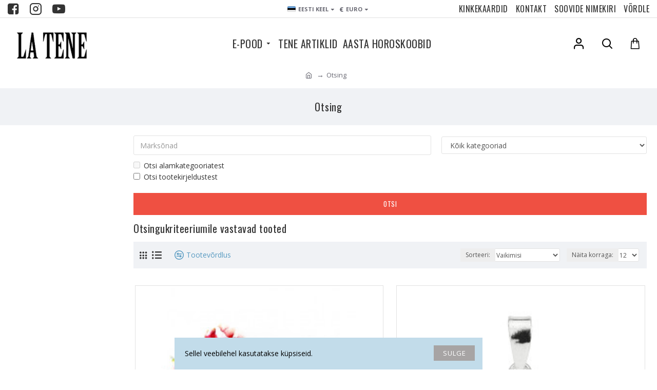

--- FILE ---
content_type: text/html; charset=UTF-8
request_url: https://latene.ee/index.php?route=extension/module/gmt_datalayer/setup&v=89a860f7-1914-4718-9733-ef2711f81216
body_size: -87
content:
{"fb_api_conversions_data":{"external_id":"5851590efbf50fed46082a75f9","event_id":"cf397d07-5952-4f29-9710-b1cc252b84b3"},"general_data":{"clientId":false,"email":""}}

--- FILE ---
content_type: text/css
request_url: https://latene.ee/catalog/view/stylesheet/spinwin/css/spin_wheel.css
body_size: 2883
content:

#velsof_wheel_container{
    font-family: 'Merriweather', serif;
}

.bodyoverflowhidden {
    overflow: hidden !important;
}

#velsof_wheel_container {
    position: fixed;
    width: 100%;
    height: 100%;
    top:0px;
    left: 0px;
    overflow-y: auto;
    display: none;
    z-index: 99999999;
}

#velsof_wheel_model {
    left: 0;
    top: 0;
    bottom: 0;
    right: 0;
    background: #9e9e9e;
    opacity: 0.6;
    height: 100%;
    width: 100%;
    position: absolute;
}

#velsof_wheel_main_container  {
    position: absolute;
    z-index: 10;
    top: 0;
    left: -90%;
    width: 90%;
	height: 100%;
    max-width: 790px;
    overflow-y: hidden;
    box-sizing: border;
    background: #004c70;
    -webkit-box-shadow: 10px 0px 5px -5px rgba(66,66,66,0.45);
    -moz-box-shadow: 10px 0px 5px -5px rgba(66,66,66,0.45);
    box-shadow: 10px 0px 5px -5px rgba(66,66,66,0.45);
    transition: all 500ms ease;
}

#velsof_wheel_main_container.transform {
    left: 0%;
}

#velsof_spinner_container {
    float: left;
    width: 500px;
    text-align: left;
    height: 500px;
}

#velsof_offer_container {
    float: right;
    width: 230px;
    text-align: left;
    z-index: 100;
}

#velsof_spinners {
    position: absolute;
    left: -230px;
    height: 500px;
    margin-bottom: auto;
    margin-top: auto;
    top: 0px;
    bottom: 0px;

}

#velsof_spinner {
    background-size: cover;
    width: 500px;
    text-align: left;
    height: 500px;
}

.velsof_spinner1 {
    background: url(../../../image/spinwin/wheel1.png);
    background-size: cover;
    width: 500px;
    text-align: left;
    height: 500px;
}

.velsof_spinner2 {
    background: url(../../../image/spinwin/wheel2.png);
    background-size: cover;
    width: 500px;
    text-align: left;
    height: 500px;
}

#velsof_spinner {
    -webkit-animation-duration: 6000ms;
    -webkit-animation-iteration-count: 1;
    -webkit-animation-timing-function: ease-out;
    -webkit-animation-fill-mode: forwards;
    animation-duration: 6000ms;
    animation-iteration-count: 1;
    animation-timing-function: ease-out;
    animation-fill-mode: forwards; 
}


.wheelslices {
    top: 50%;
    left: 50%;
    position: absolute;
    transform: rotate(-60deg) translate(0px, -50%);
    transform-origin: 0 0;
    -webkit-transform: rotate(-60deg) translate(0px, -50%);
    -webkit-transform-origin: 0 0;
    text-align: right;
    width: 40%;
    font-weight: normal;
    -webkit-font-smoothing: antialiased;
    -webkit-tap-highlight-color: transparent; 
    color: #fff;
    font-family: 'Roboto', sans-serif;
}

#velsof_wheel_pointer {
    position: absolute;
    width: 90px;
    left: 230px;
    margin-top: auto;
    margin-bottom: auto;
    top: 0px;
    bottom: 0px;
    z-index: 11;
}

#velsof_wheel_pointer.velsof_wheel_pointer1 {
    left: 230px;
    width: 110px;
}

#velsof_offer_main_container {
    position: absolute;
    left: 0px;
    top: 0px;
    margin-top: auto;
    margin-bottom: auto;
    right: 0px;
    bottom: 0px;
    left: 360px;
    height: 300px;
    width: 390px;
    z-index: 1000
}

.velsof_main_title {
    font-size: 28px;
    font-weight: bold;
    color: #fff;
    line-height: normal;
}

.velsof_subtitle {
    font-size: 14px;
    margin-top: 5px;
    color: #fff;
    width: 90%;
}

.cancel_button {
    margin-top: 30px;
}

.velsof_ul li {
    color: #fff;
    font-size: 12px;
    margin-top: 5px;
    margin-left: 10%;
}

.velsof_ul {
    margin-top: 10px;
    list-style-type: circle;
    margin-bottom: 10px;
}

.velsof_input_field {
    padding: 9px 10px;
    width: 90%;
    background: #fff;
    border-radius: 3px !important;
    border: none;
    color: #5a5a5a;
    font-size: 15px;
}

.velsof_button {
    background: #000;
    border: none;
    color: #fff;
    border-radius: 3px;
    width: 90%;
    margin-top: 10px;
    padding: 9px 10px;
    font-size: 16px;
    font-weight: normal;
    text-transform: uppercase;
    cursor: pointer;
}


.velsof_shadow {
    position: absolute;
    top: 6%;
    left: 6%;
    width: 100%;
    height: 92.5%;
    background-image: url(../../../image/spinwin/shadow.png);
    background-size: contain;
    background-repeat: no-repeat;
    z-index: 10;
}

/* Custom CSS */


.cancel_button {
    text-align: right;
    cursor: pointer;
}

.exit_button {
    text-align: center;
}

#spin_wheel_logo_container
{
    float: right;
    margin-top: 10%;
    margin-right: 10%;
}

#spin_wheel_logo{
    width:100px;
    height:100px;
}

#pull_out_tab {
    top: 50%;
    position: fixed;
    opacity: 0.5;
    display: none;
    cursor: pointer;
    z-index: 9999;
}

.tooltipster-sidetip.tooltipster-default.tooltipster-velsofspinwheel .tooltipster-box {
    background-color: #FFBABA;
    border-radius: 6px;
    border: 0;
    box-shadow: 5px 5px 0px rgba(0, 0, 0, 0.1);
    font-size: 14px;
    opacity: 0.95; }

.tooltipster-sidetip.tooltipster-default.tooltipster-velsofspinwheel .tooltipster-arrow-border {
    border-top-color: #FFBABA; }

.tooltipster-sidetip.tooltipster-default.tooltipster-velsofspinwheel .tooltipster-arrow-background {
    border-top-color: #FFBABA; }

.tooltipster-sidetip.tooltipster-default.tooltipster-velsofspinwheel .tooltipster-content {
    color: #D8000C;
    padding: 15px 15px;
}

.tooltipster-velsofspinwheel {
    z-index: 9999999999999999999999 !important; 
}

#vss_combined_input_field {
    color: #607d8b !important;
}

#vss_loader {
    z-index: 9999999999999999;
    position: absolute;
    display: none; 
    margin-top: 18%;
    margin-left: 33%;
}


@keyframes spinwheel_1 {
    from {
        transform: rotate(0deg); 
    }
    to {
        transform: rotate(720deg); 
    } 
}
@keyframes spinwheel_2 {
    from {
        transform: rotate(0deg); 
    }
    to {
        transform: rotate(750deg); 
    } 
}
@keyframes spinwheel_3 {
    from {
        transform: rotate(0deg); 
    }
    to {
        transform: rotate(780deg); 
    } 
}
@keyframes spinwheel_4 {
    from {
        transform: rotate(0deg); 
    }
    to {
        transform: rotate(810deg); 
    } 
}
@keyframes spinwheel_5 {
    from {
        transform: rotate(0deg); 
    }
    to {
        transform: rotate(840deg); 
    } 
}
@keyframes spinwheel_6 {
    from {
        transform: rotate(0deg); 
    }
    to {
        transform: rotate(870deg); 
    } 
}
@keyframes spinwheel_7 {
    from {
        transform: rotate(0deg); 
    }
    to {
        transform: rotate(900deg); 
    } 
}
@keyframes spinwheel_8 {
    from {
        transform: rotate(0deg); 
    }
    to {
        transform: rotate(930deg); 
    } 
}
@keyframes spinwheel_9 {
    from {
        transform: rotate(0deg); 
    }
    to {
        transform: rotate(960deg); 
    } 
}
@keyframes spinwheel_10 {
    from {
        transform: rotate(0deg); 
    }
    to {
        transform: rotate(990deg); 
    } 
}
@keyframes spinwheel_11 {
    from {
        transform: rotate(0deg); 
    }
    to {
        transform: rotate(1020deg); 
    } 
}
@keyframes spinwheel_12 {
    from {
        transform: rotate(0deg); 
    }
    to {
        transform: rotate(1050deg); 
    } 
}

@media screen and (max-width: 3000px) and (min-width: 750px) {

}

@media screen and (max-width: 850px) and (min-width: 750px) { 
    #velsof_offer_main_container {
        left: 330px;
        width: 345px;
    }
}
@media screen and (max-width: 749px) and (min-width: 700px) {

    #velsof_spinners, #velsof_spinner_container, #velsof_spinner {
        width: 450px;
        height: 450px;
    }

    #velsof_spinners {
        left: -205px;
    }
    #velsof_wheel_pointer {
        left: 210px;
    }
    #velsof_offer_main_container {
        left: 320px;
        width: 315px;
    }
}

@media screen and (max-width: 699px) and (min-width: 650px) {

    #velsof_spinners, #velsof_spinner_container, #velsof_spinner {
        width: 400px;
        height: 400px;
    }

    #velsof_spinners {
        left: -180px;
    }
    #velsof_wheel_pointer {
        left: 190px;
    }
    #velsof_offer_main_container {
        left: 305px;
        width: 275px;
    }
}

@media screen and (max-width: 649px) and (min-width: 600px) {

    #velsof_spinners, #velsof_spinner_container, #velsof_spinner {
        width: 350px;
        height: 350px;
    }

    #velsof_spinners {
        left: -150px;
    }
    .wheelslices {
        font-size: 12px;
    }
    #velsof_wheel_pointer {
        left: 175px;
    }

    #velsof_offer_main_container {
        left: 275px;
        width: 250px;
    }

}

@media screen and (max-width: 599px) and (min-width: 550px) {

    #velsof_spinners, #velsof_spinner_container, #velsof_spinner {
        width: 370px;
        height: 370px;
    }

    #velsof_spinners {
        left: -140px;
    }
    .wheelslices {
        font-size: 11px;
    }
    #velsof_wheel_pointer {
        left: 160px;
    }
    #velsof_offer_main_container {
        left: 275px;
        width: 200px;
    }

    .velsof_button {
        font-size: 14px;
    }
}
@media screen and (max-width: 549px) and (min-width: 500px) {

    #velsof_spinners, #velsof_spinner_container, #velsof_spinner {
        width: 350px;
        height: 350px;
    }

    #velsof_spinners {
        left: -130px;
    }

    #velsof_wheel_pointer {
        left: 190px;
    }
    .wheelslices {
        font-size: 12px;
        font-weight: normal;
    }

    #velsof_offer_main_container {
        left: 280px;
    }
    #velsof_wheel_main_container {
        width: 100%;
    }

    #velsof_offer_main_container {
        left: 275px;
        width: 210px;
    }
}

@media screen and (max-width: 749px) and (min-width: 470px) {

}

@media screen and (max-width: 499px) {
    
    #spin_wheel_logo_container {
        margin-right: 1%;
        margin-top: 1%;
    }
    #velsof_offer_main_container {
        position: static;
        width: auto;
    }

    #velsof_offer_container {
        float: none;
        width: auto;
        padding: 30px 25px;
        position:relative;
    }

    #velsof_spinner_container {
        float: none;
        width: 100%;
    }

    #velsof_wheel_main_container {
        width: 100%;
    }

    #velsof_spinners, #velsof_spinner_container, #velsof_spinner {
        width: 400px;
        height: 400px;
        position: relative;
    }

    #velsof_spinners {
        left: -180px;
    }
    .wheelslices {
        font-size: 12px;
    }
    #velsof_wheel_pointer {
        left: 190px;
    }
    #velsof_wheel_main_container {
        overflow-y: scroll;
        overflow-x: hidden;
		height: auto;
    }
}

.spin_toggle {
    text-decoration: none;
    font-size: 2em;
    color: rgba(0, 0, 0, 0.61);
    -webkit-transition: all 0.15s ease-out 0;
    -moz-transition: all 0.15s ease-out 0;
    transition: all 0.45s ease-out 0;
    position: fixed;
    top: 50%;
    left: 0px;
    z-index: 222222;
    cursor: pointer;
    background: #d8d8d8;
    border-radius: 0px 25px 25px 0px;
    padding: 9px 10px 11px 10px;
    margin-left: -10px
}

.slider {
    overflow-y: hidden;
    max-height: 500px; /* approximate max height */

    transition-property: all;
    transition-duration: .5s;
    transition-timing-function: cubic-bezier(0, 1, 0.5, 1);
}

.slider.closed {
    max-height: 0;
}

.spin_error{
    color:red;

}
.error_field {
    border: 1px solid red;
}

#continue_btn{
    text-align: center;
}
#spin_after_loader{
    width:100px;
    height: 100px;

}
.before_loader{
    margin-left: 100px;
    margin-top: 131px;
}

@keyframes blink {
    0% {
        opacity: .2;
    }
    50% {
        opacity: 1;
    }
    100% {
        opacity: .2;
    }
}

#velsof_offer_main_container .saving {
    text-align: center
}
#velsof_offer_main_container .saving span {
    animation-name: blink;
    animation-duration: 1.8s;
    animation-iteration-count: infinite;
    animation-fill-mode: both;
    display: inline-block;
    width: 8px;
    height: 8px;
    vertical-align: middle;
    background: #fff;
    border-radius: 50%;
    margin-right: 10px;
}

#velsof_offer_main_container .saving span:nth-child(2) {
    animation-delay: .2s;
}

#velsof_offer_main_container .saving span:nth-child(3) {
    animation-delay: .4s;
}

#velsof_offer_main_container .saving span:nth-child(4) {
    animation-delay: .6s;
}

#velsof_offer_main_container .saving span:nth-child(5) {
    animation-delay: .10s;
}

.spin_toggle img:hover {
  animation: shake1 2s ease-in-out infinite;
  transform: translate3d(0, 0, 0);
}

.spin_toggle {
-moz-animation:spinanimation 5s ease-in-out infinite;
-webkit-animation:spinanimation 5s ease-in-out infinite;
animation: spinanimation 5s ease-in-out infinite;
}


@keyframes spinanimation {
    80% {
        -webkit-transform: translate(0, 0);
        -moz-transform: translate(0, 0);
        -ms-transform: translate(0, 0);
        transform: translate(0, 0)
    }
    90% {
        -webkit-transform: translate(10px, 0);
        -moz-transform: translate(10px, 0);
        -ms-transform: translate(10px, 0);
        transform: translate(10px, 0)
    }
    100% {
        -webkit-transform: translate(0, 0);
        -moz-transform: translate(0, 0);
        -ms-transform: translate(0, 0);
        transform: translate(0, 0)
    }
}

@-webkit-keyframes shake1 {
    82% {
        -ms-transform: rotate(0deg);
        -webkit-transform: rotate(0deg);
        transform: rotate(0deg)
    }
    90% {
        -ms-transform: rotate(12deg);
        -webkit-transform: rotate(12deg);
        transform: rotate(12deg)
    }
    93% {
        -ms-transform: rotate(-9deg);
        -webkit-transform: rotate(-9deg);
        transform: rotate(-9deg)
    }
    96% {
        -ms-transform: rotate(9deg);
        -webkit-transform: rotate(9deg);
        transform: rotate(9deg)
    }
    99% {
        -ms-transform: rotate(0deg);
        -webkit-transform: rotate(0deg);
        transform: rotate(0deg)
    }
}
@-moz-keyframes shake1 {
    82% {
        -ms-transform: rotate(0deg);
        -webkit-transform: rotate(0deg);
        transform: rotate(0deg)
    }
    90% {
        -ms-transform: rotate(12deg);
        -webkit-transform: rotate(12deg);
        transform: rotate(12deg)
    }
    93% {
        -ms-transform: rotate(-9deg);
        -webkit-transform: rotate(-9deg);
        transform: rotate(-9deg)
    }
    96% {
        -ms-transform: rotate(9deg);
        -webkit-transform: rotate(9deg);
        transform: rotate(9deg)
    }
    99% {
        -ms-transform: rotate(0deg);
        -webkit-transform: rotate(0deg);
        transform: rotate(0deg)
    }
}
@-ms-keyframes shake1 {
    82% {
        -ms-transform: rotate(0deg);
        -webkit-transform: rotate(0deg);
        transform: rotate(0deg)
    }
    90% {
        -ms-transform: rotate(12deg);
        -webkit-transform: rotate(12deg);
        transform: rotate(12deg)
    }
    93% {
        -ms-transform: rotate(-9deg);
        -webkit-transform: rotate(-9deg);
        transform: rotate(-9deg)
    }
    96% {
        -ms-transform: rotate(9deg);
        -webkit-transform: rotate(9deg);
        transform: rotate(9deg)
    }
    99% {
        -ms-transform: rotate(0deg);
        -webkit-transform: rotate(0deg);
        transform: rotate(0deg)
    }
}
@keyframes shake1 {
    82% {
        -ms-transform: rotate(0deg);
        -webkit-transform: rotate(0deg);
        transform: rotate(0deg)
    }
    90% {
        -ms-transform: rotate(12deg);
        -webkit-transform: rotate(12deg);
        transform: rotate(12deg)
    }
    93% {
        -ms-transform: rotate(-9deg);
        -webkit-transform: rotate(-9deg);
        transform: rotate(-9deg)
    }
    96% {
        -ms-transform: rotate(9deg);
        -webkit-transform: rotate(9deg);
        transform: rotate(9deg)
    }
    99% {
        -ms-transform: rotate(0deg);
        -webkit-transform: rotate(0deg);
        transform: rotate(0deg)
    }
}

#velsoftop.velsoftheme {
    height: 100%;
    width: 100%;
    position: absolute; 
    left: 0px; 
    right: 0px; 
    top: 0px; 
    bottom: 0px; 
    opacity: .5; 
}

#velsofbottom.velsoftheme {
    position: absolute;
    left: 0px; 
    right: 0px; 
    top: 0px; 
    bottom: 0px; 
    width: 100%;
    background-size: 100%;
    background-repeat: no-repeat;
    background-position: left bottom;
    height: 100%;
    opacity: .5; 
}

#velsoftop.xmas1 {
    background: url('../../../image/spinwin/xmas1/bg-christmas.png');
    background-size: 50%; 
}

#velsofbottom.xmas1  {
    background-image: url(../../../image/spinwin/xmas1/bg-bottom-christmas.png);
}

#velsoftop.xmas2 {
    background: url('../../../image/spinwin/xmas2/bg-christmas.png');
    background-size: 50%; 
}

#velsofbottom.xmas2  {
    background-image: url(../../../image/spinwin/xmas2/bg-bottom-christmas.png);
}


